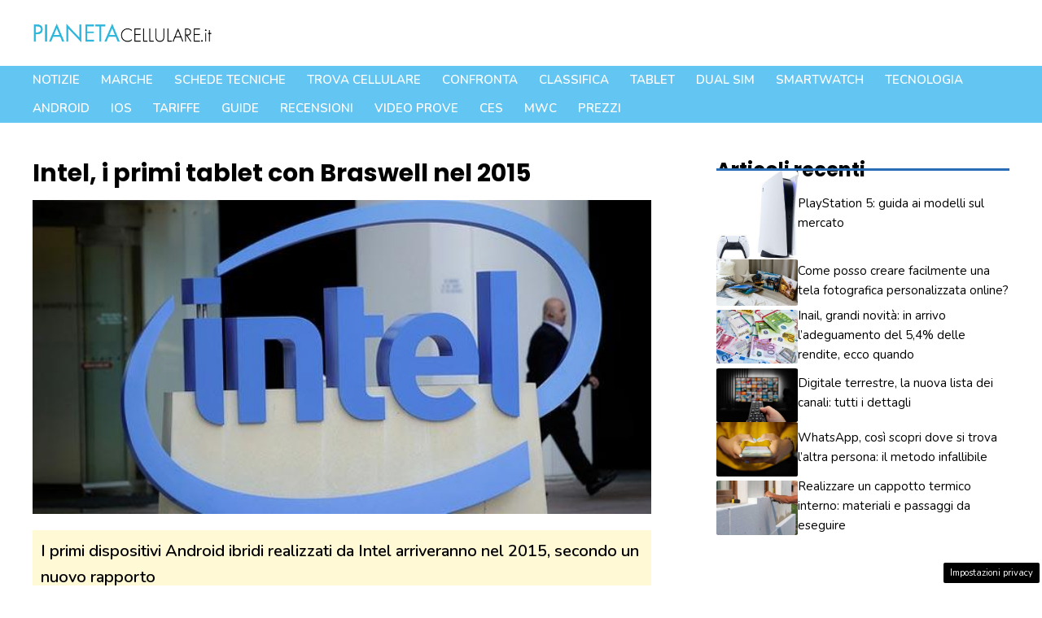

--- FILE ---
content_type: text/html; charset=utf-8
request_url: https://www.google.com/recaptcha/api2/aframe
body_size: 266
content:
<!DOCTYPE HTML><html><head><meta http-equiv="content-type" content="text/html; charset=UTF-8"></head><body><script nonce="iceNofnZELDywSdCZLK5Sw">/** Anti-fraud and anti-abuse applications only. See google.com/recaptcha */ try{var clients={'sodar':'https://pagead2.googlesyndication.com/pagead/sodar?'};window.addEventListener("message",function(a){try{if(a.source===window.parent){var b=JSON.parse(a.data);var c=clients[b['id']];if(c){var d=document.createElement('img');d.src=c+b['params']+'&rc='+(localStorage.getItem("rc::a")?sessionStorage.getItem("rc::b"):"");window.document.body.appendChild(d);sessionStorage.setItem("rc::e",parseInt(sessionStorage.getItem("rc::e")||0)+1);localStorage.setItem("rc::h",'1769029753879');}}}catch(b){}});window.parent.postMessage("_grecaptcha_ready", "*");}catch(b){}</script></body></html>